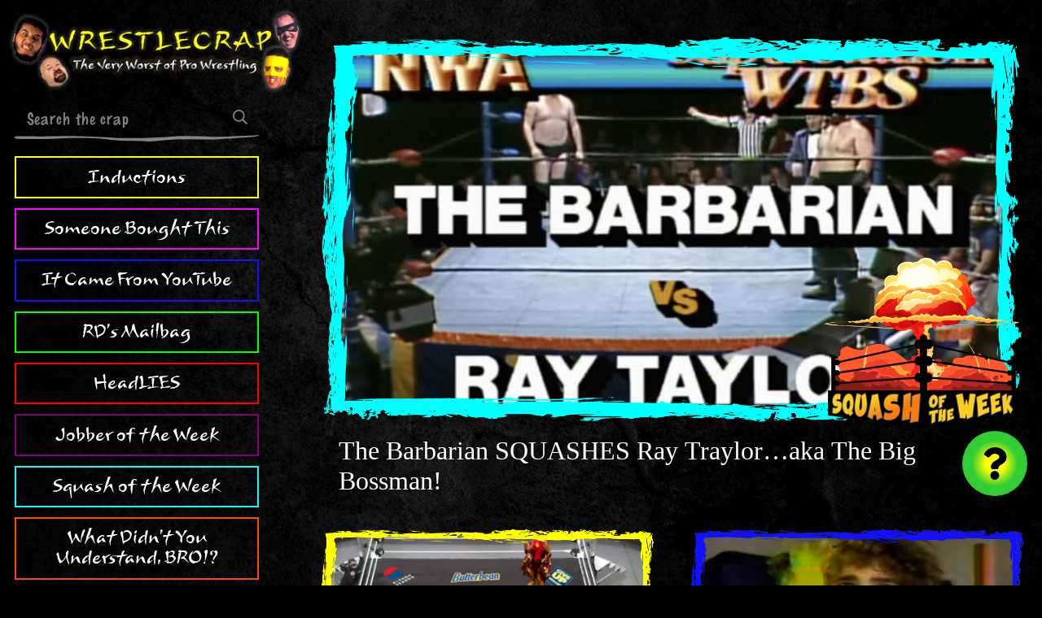

--- FILE ---
content_type: text/html; charset=UTF-8
request_url: https://www.wrestlecrap.com/page/154/
body_size: 6275
content:
<!doctype html>
<html lang="en-US" prefix="og: https://ogp.me/ns#" class="no-js">
<head>

    <meta charset="UTF-8">
    <meta http-equiv="X-UA-Compatible" content="IE=edge">
    <meta name="viewport" content="width=device-width, initial-scale=1.0">

                
    
    <link rel="preconnect" href="https://cdn.wrestlecrap.com">
    <link rel="preconnect" href="https://www.googletagmanager.com">
    <link rel="preconnect" href="https://ads.adthrive.com">

    <link rel="preload" as="font" type="font/woff2" href="https://www.wrestlecrap.com/app/themes/wrestlecrap/build/fonts/Mushu.959026.woff2" crossorigin>
    <link rel="preload" as="font" type="font/woff2" href="https://www.wrestlecrap.com/app/themes/wrestlecrap/build/fonts/MarkerFelt.15f089.woff2" crossorigin>
    <link rel="preload" as="font" type="font/woff2" href="https://www.wrestlecrap.com/app/themes/wrestlecrap/build/fonts/PTSerif-Regular.47f3aa.woff2" crossorigin>

<link rel="preload" as="image" href="https://www.wrestlecrap.com/app/themes/wrestlecrap/resources/assets/img/wrestlecrap-banner.png">
<link rel="preload" as="image" href="https://www.wrestlecrap.com/app/themes/wrestlecrap/resources/assets/img/who.png">
    
    <link rel="icon" href="https://www.wrestlecrap.com/app/themes/wrestlecrap/resources/assets/favicon/favicon.ico" sizes="any">
<link rel="icon" href="https://www.wrestlecrap.com/app/themes/wrestlecrap/resources/assets/favicon/favicon.svg" type="image/svg+xml">
<link rel="icon" type="image/png" sizes="32x32" href="https://www.wrestlecrap.com/app/themes/wrestlecrap/resources/assets/favicon/favicon-32x32.png">
<link rel="icon" type="image/png" sizes="16x16" href="https://www.wrestlecrap.com/app/themes/wrestlecrap/resources/assets/favicon/favicon-16x16.png">
<link rel="apple-touch-icon" sizes="180x180" href="https://www.wrestlecrap.com/app/themes/wrestlecrap/resources/assets/favicon/apple-touch-icon.png">
<link rel="mask-icon" href="https://www.wrestlecrap.com/app/themes/wrestlecrap/resources/assets/favicon/safari-pinned-tab.svg" color="#000000">
<link rel="manifest" href="https://www.wrestlecrap.com/app/themes/wrestlecrap/resources/assets/favicon/site.webmanifest">
<meta name="apple-mobile-web-app-title" content="WrestleCrap">
<meta name="application-name" content="WrestleCrap">
<meta name="msapplication-TileColor" content="#000000">
<meta name="msapplication-config" content="https://www.wrestlecrap.com/app/themes/wrestlecrap/resources/assets/favicon/browserconfig.xml">
<meta name="theme-color" content="#000000">
<meta name="twitter:widgets:theme" content="dark">
<meta name="twitter:widgets:border-color" content="#425364">

    
    <script>(function(d){d.className=d.className.replace(/\bno-js\b/, 'js')})(document.documentElement)</script>
    <link rel="stylesheet" href="https://www.wrestlecrap.com/app/themes/wrestlecrap/build/css/app.1d8d5e.css">

    
    <title>WrestleCrap | The Very Worst Of Pro Wrestling</title>
<meta name="description" content="The home of the worst of pro wrestling! WrestleCrap looks back at the weird, whacky, unforgettable and truly bizarre moments in wrestling history."/>
<meta name="robots" content="follow, index, max-snippet:-1, max-video-preview:-1, max-image-preview:large"/>
<link rel="canonical" href="https://www.wrestlecrap.com/" />
<meta property="og:locale" content="en_US" />
<meta property="og:type" content="website" />
<meta property="og:title" content="The Very Worst Of Pro Wrestling" />
<meta property="og:description" content="The home of the worst of pro wrestling! WrestleCrap looks back at the weird, whacky, unforgettable and truly bizarre moments in wrestling history." />
<meta property="og:url" content="https://www.wrestlecrap.com/" />
<meta property="og:site_name" content="WrestleCrap" />
<meta property="og:image" content="https://www.wrestlecrap.com/app/uploads/2022/12/wrestlecrap-1600x900.jpg" />
<meta property="og:image:secure_url" content="https://www.wrestlecrap.com/app/uploads/2022/12/wrestlecrap-1600x900.jpg" />
<meta property="og:image:width" content="1600" />
<meta property="og:image:height" content="900" />
<meta property="og:image:alt" content="WrestleCrap - The Very Worst of Pro Wrestling" />
<meta property="og:image:type" content="image/jpeg" />
<meta name="twitter:card" content="summary_large_image" />
<meta name="twitter:title" content="The Very Worst Of Pro Wrestling" />
<meta name="twitter:description" content="The home of the worst of pro wrestling! WrestleCrap looks back at the weird, whacky, unforgettable and truly bizarre moments in wrestling history." />
<meta name="twitter:image" content="https://www.wrestlecrap.com/app/uploads/2022/12/wrestlecrap-1600x900.jpg" />
<meta name="twitter:label1" content="Written by" />
<meta name="twitter:data1" content="RD Reynolds" />
<meta name="twitter:label2" content="Time to read" />
<meta name="twitter:data2" content="Less than a minute" />
<script type="application/ld+json" class="rank-math-schema">{"@context":"https://schema.org","@graph":[{"@type":["Person","Organization"],"@id":"https://www.wrestlecrap.com/#person","name":"adam"},{"@type":"WebSite","@id":"https://www.wrestlecrap.com/#website","url":"https://www.wrestlecrap.com","name":"WrestleCrap","publisher":{"@id":"https://www.wrestlecrap.com/#person"},"inLanguage":"en-US"},{"@type":"ImageObject","@id":"https://www.wrestlecrap.com/app/uploads/2022/12/wrestlecrap.jpg","url":"https://www.wrestlecrap.com/app/uploads/2022/12/wrestlecrap.jpg","width":"1600","height":"900","caption":"WrestleCrap - The Very Worst of Pro Wrestling","inLanguage":"en-US"},{"@type":"WebPage","@id":"https://www.wrestlecrap.com/#webpage","url":"https://www.wrestlecrap.com/","name":"WrestleCrap | The Very Worst Of Pro Wrestling","datePublished":"2022-12-15T10:31:33-05:00","dateModified":"2022-12-15T10:31:33-05:00","about":{"@id":"https://www.wrestlecrap.com/#person"},"isPartOf":{"@id":"https://www.wrestlecrap.com/#website"},"primaryImageOfPage":{"@id":"https://www.wrestlecrap.com/app/uploads/2022/12/wrestlecrap.jpg"},"inLanguage":"en-US"},{"@type":"Person","@id":"https://www.wrestlecrap.com/author/rd-reynolds/","name":"RD Reynolds","url":"https://www.wrestlecrap.com/author/rd-reynolds/","image":{"@type":"ImageObject","@id":"https://secure.gravatar.com/avatar/9169e4d2f8aa2a7dee2492d57618ce23?s=96&amp;d=mm&amp;r=g","url":"https://secure.gravatar.com/avatar/9169e4d2f8aa2a7dee2492d57618ce23?s=96&amp;d=mm&amp;r=g","caption":"RD Reynolds","inLanguage":"en-US"}},{"@type":"Article","headline":"WrestleCrap | The Very Worst Of Pro Wrestling","keywords":"WrestleCrap","datePublished":"2022-12-15T10:31:33-05:00","dateModified":"2022-12-15T10:31:33-05:00","author":{"@id":"https://www.wrestlecrap.com/author/rd-reynolds/","name":"RD Reynolds"},"publisher":{"@id":"https://www.wrestlecrap.com/#person"},"description":"The home of the worst of pro wrestling! WrestleCrap looks back at the weird, whacky, unforgettable and truly bizarre moments in wrestling history.","name":"WrestleCrap | The Very Worst Of Pro Wrestling","@id":"https://www.wrestlecrap.com/#richSnippet","isPartOf":{"@id":"https://www.wrestlecrap.com/#webpage"},"image":{"@id":"https://www.wrestlecrap.com/app/uploads/2022/12/wrestlecrap.jpg"},"inLanguage":"en-US","mainEntityOfPage":{"@id":"https://www.wrestlecrap.com/#webpage"}}]}</script>


    <script>function ready(fn){if(document.readyState!='loading'){fn()}else{document.addEventListener('DOMContentLoaded',fn)}}
function loadScripts(){[].slice.call(document.querySelectorAll('script[data-type="lazy"]')).forEach(function(el){el.setAttribute('src',el.getAttribute('data-src'))});[].slice.call(document.querySelectorAll('script[type="text/lazy"]')).forEach(function(el){var s=document.createElement('script');s.innerHTML=el.innerHTML;el.parentNode.replaceChild(s,el)})}
function triggerScripts(){loadScripts();clearTimeout(loadScriptsTimer);events.forEach(function(e){window.removeEventListener(e,triggerScripts,{passive:!0})})}
var loadScriptsTimer=setTimeout(loadScripts,3000);var events=['mouseover','keydown','touchmove','touchstart'];events.forEach(function(e){window.addEventListener(e,triggerScripts,{passive:!0})})</script>
        <script type="text/lazy">(function(w,d){w.adthrive=w.adthrive||{};w.adthrive.cmd=w.adthrive.cmd||[];w.adthrive.plugin='adthrive-ads-manual';w.adthrive.host='ads.adthrive.com';var s=d.createElement('script');s.async=!0;s.referrerpolicy='no-referrer-when-downgrade';s.src='https://'+w.adthrive.host+'/sites/62f18287a393ef201271194a/ads.min.js?referrer='+w.encodeURIComponent(w.location.href)+'&cb='+(Math.floor(Math.random()*100)+1);var n=d.getElementsByTagName('script')[0];n.parentNode.insertBefore(s,n)})(window,document)</script>

</head>
<body class="">

    <a href="#skip-content" class="skip-link">Skip to main content</a>

    <div id="fb-root"></div>
    

    
    <div class="site-wrapper">
                    <header class="site-header">
    <a href="https://www.wrestlecrap.com" class="site-header__brand-link">
        <img src="https://www.wrestlecrap.com/app/themes/wrestlecrap/resources/assets/img/wrestlecrap-banner.png" width="400" height="118" alt="WrestleCrap - The Very Worst Of Pro Wrestling">
    </a>

    <nav id="site-menu" class="site-header__menu">
        <form role="search" method="get" action="https://www.wrestlecrap.com" class="site-header__search-form">
            <input type="text" name="s" value="" placeholder="Search the crap">
            <button type="submit">
                <svg xmlns="http://www.w3.org/2000/svg" viewBox="0 0 512 512"><title>Search</title><path fill="currentcolor" d="M508.5 468.9L387.1 347.5c-2.3-2.3-5.3-3.5-8.5-3.5h-13.2c31.5-36.5 50.6-84 50.6-136C416 93.1 322.9 0 208 0S0 93.1 0 208s93.1 208 208 208c52 0 99.5-19.1 136-50.6v13.2c0 3.2 1.3 6.2 3.5 8.5l121.4 121.4c4.7 4.7 12.3 4.7 17 0l22.6-22.6c4.7-4.7 4.7-12.3 0-17zM208 368c-88.4 0-160-71.6-160-160S119.6 48 208 48s160 71.6 160 160-71.6 160-160 160z"/></svg>
            </button>
        </form>

        <ul class="site-header__nav">
                    <li class="site-header__nav-item  inductions">
                <a href="https://www.wrestlecrap.com/inductions/">Inductions</a>
            </li>
                    <li class="site-header__nav-item  sbt">
                <a href="https://www.wrestlecrap.com/someone-bought-this/">Someone Bought This</a>
            </li>
                    <li class="site-header__nav-item  icfyt">
                <a href="https://www.wrestlecrap.com/youtube/">It Came From YouTube</a>
            </li>
                    <li class="site-header__nav-item  mailbag">
                <a href="https://www.wrestlecrap.com/mailbag/">RD's Mailbag</a>
            </li>
                    <li class="site-header__nav-item  headlies">
                <a href="https://www.wrestlecrap.com/headlies/">HeadLIES</a>
            </li>
                    <li class="site-header__nav-item  jobbers">
                <a href="https://www.wrestlecrap.com/jobbers/">Jobber of the Week</a>
            </li>
                    <li class="site-header__nav-item  squashes">
                <a href="https://www.wrestlecrap.com/squashes/">Squash of the Week</a>
            </li>
                    <li class="site-header__nav-item  russo">
                <a href="https://www.wrestlecrap.com/vince-russo/">What Didn't You Understand, BRO!?</a>
            </li>
                    <li class="site-header__nav-item  ftp">
                <a href="https://www.wrestlecrap.com/from-the-pages-of/">From The Pages Of...</a>
            </li>
                    <li class="site-header__nav-item  artiswar">
                <a href="https://www.wrestlecrap.com/art-is-war/">Art Is War</a>
            </li>
                    <li class="site-header__nav-item  features">
                <a href="https://www.wrestlecrap.com/features/">Features</a>
            </li>
                    <li class="site-header__nav-item  gooker">
                <a href="https://www.wrestlecrap.com/gooker-awards/">Gooker Awards</a>
            </li>
                </ul>

        <div class="site-header__social-links">
            <span>Follow us:</span>
            <ul class="social-list  social-list--center">
            <li class="social-list__item">
            <a href="https://www.facebook.com/Wrestlecrap" target="_blank" rel="noopener  noreferrer">
                <svg xmlns="http://www.w3.org/2000/svg" viewBox="0 0 320 512" fill="currentcolor"><title>Facebook</title><path d="M279.14 288l14.22-92.66h-88.91v-60.13c0-25.35 12.42-50.06 52.24-50.06h40.42V6.26S260.43 0 225.36 0c-73.22 0-121.08 44.38-121.08 124.72v70.62H22.89V288h81.39v224h100.17V288z"/></svg>                <span class="visually-hidden">Facebook</span>
            </a>
        </li>
            <li class="social-list__item">
            <a href="https://twitter.com/wrestlecrap" target="_blank" rel="noopener  noreferrer">
                <svg xmlns="http://www.w3.org/2000/svg" viewBox="0 0 512 512" fill="currentcolor"><title>Twitter</title><path d="M459.37 151.716c.325 4.548.325 9.097.325 13.645 0 138.72-105.583 298.558-298.558 298.558-59.452 0-114.68-17.219-161.137-47.106 8.447.974 16.568 1.299 25.34 1.299 49.055 0 94.213-16.568 130.274-44.832-46.132-.975-84.792-31.188-98.112-72.772 6.498.974 12.995 1.624 19.818 1.624 9.421 0 18.843-1.3 27.614-3.573-48.081-9.747-84.143-51.98-84.143-102.985v-1.299c13.969 7.797 30.214 12.67 47.431 13.319-28.264-18.843-46.781-51.005-46.781-87.391 0-19.492 5.197-37.36 14.294-52.954 51.655 63.675 129.3 105.258 216.365 109.807-1.624-7.797-2.599-15.918-2.599-24.04 0-57.828 46.782-104.934 104.934-104.934 30.213 0 57.502 12.67 76.67 33.137 23.715-4.548 46.456-13.32 66.599-25.34-7.798 24.366-24.366 44.833-46.132 57.827 21.117-2.273 41.584-8.122 60.426-16.243-14.292 20.791-32.161 39.308-52.628 54.253z"/></svg>                <span class="visually-hidden">Twitter</span>
            </a>
        </li>
    </ul>
        </div>
    </nav>
</header>
        
        <div class="site-wrapper__body">
            <main id="skip-content" aria-label="Main content">
                    <div class="feature-grid">
                    
        <div class="card  card--featured  card--squash">
            <div class="card__media">
                <div class="masked  masked--border">
                    <div class="responsive-media">
                                                    <img srcset="https://www.wrestlecrap.com/app/uploads/2026/01/barbarian-traylor-fi-480x270.jpg 480w, https://www.wrestlecrap.com/app/uploads/2026/01/barbarian-traylor-fi-640x360.jpg 640w, https://www.wrestlecrap.com/app/uploads/2026/01/barbarian-traylor-fi-960x540.jpg 960w, https://www.wrestlecrap.com/app/uploads/2026/01/barbarian-traylor-fi-768x432.jpg 768w, https://www.wrestlecrap.com/app/uploads/2026/01/barbarian-traylor-fi-320x180.jpg 320w, https://www.wrestlecrap.com/app/uploads/2026/01/barbarian-traylor-fi-160x90.jpg 160w, https://www.wrestlecrap.com/app/uploads/2026/01/barbarian-traylor-fi.jpg 1280w" sizes="(max-width: 768px) calc(100vw - 1.5rem), (max-width: 1000px) calc(100vw - 3rem - 300px), (max-width: 1440px) calc((100vw - 3rem - 300px) * 0.67), 688px" alt="The Barbarian Ray Traylor Big Bossman">
                                            </div>
                </div>

                <div class="section-logo" aria-hidden="true">
                    <img src="https://www.wrestlecrap.com/app/themes/wrestlecrap/resources/assets/img/sections/squash.png" alt="">
                </div>
            </div>
            <div class="card__body">
                <h2 class="card__title">
                    <a href="https://www.wrestlecrap.com/squashes/the-barbarian-squashes-ray-traylor-aka-the-big-bossman/">The Barbarian SQUASHES Ray Traylor&#8230;aka The Big Bossman!</a>
                </h2>
            </div>
        </div>
                    
        <div class="card  card--induction">
            <div class="card__media">
                <div class="masked  masked--border">
                    <div class="responsive-media">
                                                    <img data-sizes="auto" data-srcset="https://www.wrestlecrap.com/app/uploads/2026/01/gooker-voting-2026-no.-2-480x270.png 480w, https://www.wrestlecrap.com/app/uploads/2026/01/gooker-voting-2026-no.-2-640x360.png 640w, https://www.wrestlecrap.com/app/uploads/2026/01/gooker-voting-2026-no.-2-960x540.png 960w, https://www.wrestlecrap.com/app/uploads/2026/01/gooker-voting-2026-no.-2-768x432.png 768w, https://www.wrestlecrap.com/app/uploads/2026/01/gooker-voting-2026-no.-2-320x180.png 320w, https://www.wrestlecrap.com/app/uploads/2026/01/gooker-voting-2026-no.-2-160x90.png 160w, https://www.wrestlecrap.com/app/uploads/2026/01/gooker-voting-2026-no.-2.png 1080w" alt="" class="lazyload">
                                            </div>
                </div>

                <div class="section-logo" aria-hidden="true">
                    <img src="https://www.wrestlecrap.com/app/themes/wrestlecrap/resources/assets/img/sections/induction.png" alt="">
                </div>
            </div>
            <div class="card__body">
                <h2 class="card__title">
                    <a href="https://www.wrestlecrap.com/inductions/vote-for-the-very-worst-in-wrestling-the-2025-wrestlecrap-gooker-award-is-here/">Vote for the Very Worst in Wrestling &#8211; the 2025 WrestleCrap Gooker Award is Here!</a>
                </h2>
            </div>
        </div>
                    
        <div class="card  card--youtube">
            <div class="card__media">
                <div class="masked  masked--border">
                    <div class="responsive-media">
                                                    <img data-sizes="auto" data-srcset="https://www.wrestlecrap.com/app/uploads/2024/12/WCW-Magazine-1992-480x270.jpg 480w, https://www.wrestlecrap.com/app/uploads/2024/12/WCW-Magazine-1992-640x360.jpg 640w, https://www.wrestlecrap.com/app/uploads/2024/12/WCW-Magazine-1992-960x540.jpg 960w, https://www.wrestlecrap.com/app/uploads/2024/12/WCW-Magazine-1992-768x432.jpg 768w, https://www.wrestlecrap.com/app/uploads/2024/12/WCW-Magazine-1992-320x180.jpg 320w, https://www.wrestlecrap.com/app/uploads/2024/12/WCW-Magazine-1992-160x90.jpg 160w, https://www.wrestlecrap.com/app/uploads/2024/12/WCW-Magazine-1992.jpg 1280w" alt="WCW Magazine 1992 Cactus Jack" class="lazyload">
                                            </div>
                </div>

                <div class="section-logo" aria-hidden="true">
                    <img src="https://www.wrestlecrap.com/app/themes/wrestlecrap/resources/assets/img/sections/youtube.png" alt="">
                </div>
            </div>
            <div class="card__body">
                <h2 class="card__title">
                    <a href="https://www.wrestlecrap.com/youtube/wcw-magazine-1992-commercial/">WCW Magazine 1992 Commercial</a>
                </h2>
            </div>
        </div>
                    
        <div class="card  card--headlies">
            <div class="card__media">
                <div class="masked  masked--border">
                    <div class="responsive-media">
                                                    <img data-sizes="auto" data-srcset="https://www.wrestlecrap.com/app/uploads/2026/01/Trevor-Lawrence-Don-Callis-Family-480x270.jpg 480w, https://www.wrestlecrap.com/app/uploads/2026/01/Trevor-Lawrence-Don-Callis-Family-640x360.jpg 640w, https://www.wrestlecrap.com/app/uploads/2026/01/Trevor-Lawrence-Don-Callis-Family-960x540.jpg 960w, https://www.wrestlecrap.com/app/uploads/2026/01/Trevor-Lawrence-Don-Callis-Family-768x432.jpg 768w, https://www.wrestlecrap.com/app/uploads/2026/01/Trevor-Lawrence-Don-Callis-Family-320x180.jpg 320w, https://www.wrestlecrap.com/app/uploads/2026/01/Trevor-Lawrence-Don-Callis-Family-160x90.jpg 160w, https://www.wrestlecrap.com/app/uploads/2026/01/Trevor-Lawrence-Don-Callis-Family.jpg 1280w" alt="Trevor Lawrence Jacksonville Jaguars AEW Tony Khan" class="lazyload">
                                            </div>
                </div>

                <div class="section-logo" aria-hidden="true">
                    <img src="https://www.wrestlecrap.com/app/themes/wrestlecrap/resources/assets/img/sections/headlies.png" alt="">
                </div>
            </div>
            <div class="card__body">
                <h2 class="card__title">
                    <a href="https://www.wrestlecrap.com/headlies/trevor-lawrence-don-callis/">Trevor Lawrence Joins The Don Callis Family</a>
                </h2>
            </div>
        </div>
                    
        <div class="card  card--mailbag">
            <div class="card__media">
                <div class="masked  masked--border">
                    <div class="responsive-media">
                                                    <img data-sizes="auto" data-srcset="https://www.wrestlecrap.com/app/uploads/2026/01/hartfoundationvhs-480x270.jpg 480w, https://www.wrestlecrap.com/app/uploads/2026/01/hartfoundationvhs-640x360.jpg 640w, https://www.wrestlecrap.com/app/uploads/2026/01/hartfoundationvhs-960x540.jpg 960w, https://www.wrestlecrap.com/app/uploads/2026/01/hartfoundationvhs-768x432.jpg 768w, https://www.wrestlecrap.com/app/uploads/2026/01/hartfoundationvhs-320x180.jpg 320w, https://www.wrestlecrap.com/app/uploads/2026/01/hartfoundationvhs-160x90.jpg 160w, https://www.wrestlecrap.com/app/uploads/2026/01/hartfoundationvhs.jpg 1280w" alt="Coliseum Home Video" class="lazyload">
                                            </div>
                </div>

                <div class="section-logo" aria-hidden="true">
                    <img src="https://www.wrestlecrap.com/app/themes/wrestlecrap/resources/assets/img/sections/mailbag.png" alt="">
                </div>
            </div>
            <div class="card__body">
                <h2 class="card__title">
                    <a href="https://www.wrestlecrap.com/mailbag/gooker-award-nitro-indies-and-the-best-coliseum-videos-and-mst3ks/">Gooker Award, Nitro, Indies, and the Best Coliseum Videos and MST3Ks!</a>
                </h2>
            </div>
        </div>
        </div>

            <div class="type-induction">
            <div class="section-hd  no-margin  align-center">
                <h1 class="section-hd__title  hd-lg">Latest Inductions</h1>
            </div>

            <ul class="induction-grid">
                            <li class="induction-grid__item  is-new">
                    <div class="card">
                        <div class="card__media">
                            <div class="responsive-media  responsive-media--1x1">
                                <img data-sizes="auto" data-srcset="https://www.wrestlecrap.com/app/uploads/2025/12/embalming-fi.jpg 1280w, https://www.wrestlecrap.com/app/uploads/2025/12/embalming-fi-640x360.jpg 640w, https://www.wrestlecrap.com/app/uploads/2025/12/embalming-fi-960x540.jpg 960w, https://www.wrestlecrap.com/app/uploads/2025/12/embalming-fi-768x432.jpg 768w, https://www.wrestlecrap.com/app/uploads/2025/12/embalming-fi-480x270.jpg 480w, https://www.wrestlecrap.com/app/uploads/2025/12/embalming-fi-320x180.jpg 320w, https://www.wrestlecrap.com/app/uploads/2025/12/embalming-fi-160x90.jpg 160w" alt="" class="lazyload">
                            </div>
                        </div>
                        <div class="card__body">
                            <h2 class="card__title">
                                <a href="https://www.wrestlecrap.com/inductions/the-undertaker-embalms-stone-cold-steve-austin/">The Undertaker EMBALMS &#8220;Stone Cold&#8221; Steve Austin!</a>
                            </h2>
                        </div>
                    </div>
                </li>
                            <li class="induction-grid__item  ">
                    <div class="card">
                        <div class="card__media">
                            <div class="responsive-media  responsive-media--1x1">
                                <img data-sizes="auto" data-srcset="https://www.wrestlecrap.com/app/uploads/2025/12/Seth-Rollins-Dolph-Ziggler-featured.png 1964w, https://www.wrestlecrap.com/app/uploads/2025/12/Seth-Rollins-Dolph-Ziggler-featured-640x321.png 640w, https://www.wrestlecrap.com/app/uploads/2025/12/Seth-Rollins-Dolph-Ziggler-featured-960x481.png 960w, https://www.wrestlecrap.com/app/uploads/2025/12/Seth-Rollins-Dolph-Ziggler-featured-768x385.png 768w, https://www.wrestlecrap.com/app/uploads/2025/12/Seth-Rollins-Dolph-Ziggler-featured-1536x770.png 1536w" alt="" class="lazyload">
                            </div>
                        </div>
                        <div class="card__body">
                            <h2 class="card__title">
                                <a href="https://www.wrestlecrap.com/inductions/seth-rollins-dolph-ziggler-iron-man/">Seth Rollins vs. Dolph Ziggler &#8211; Iron Man Match</a>
                            </h2>
                        </div>
                    </div>
                </li>
                            <li class="induction-grid__item  ">
                    <div class="card">
                        <div class="card__media">
                            <div class="responsive-media  responsive-media--1x1">
                                <img data-sizes="auto" data-srcset="https://www.wrestlecrap.com/app/uploads/2025/12/santa-snowfairy-fi.jpg 1280w, https://www.wrestlecrap.com/app/uploads/2025/12/santa-snowfairy-fi-640x360.jpg 640w, https://www.wrestlecrap.com/app/uploads/2025/12/santa-snowfairy-fi-960x540.jpg 960w, https://www.wrestlecrap.com/app/uploads/2025/12/santa-snowfairy-fi-768x432.jpg 768w, https://www.wrestlecrap.com/app/uploads/2025/12/santa-snowfairy-fi-480x270.jpg 480w, https://www.wrestlecrap.com/app/uploads/2025/12/santa-snowfairy-fi-320x180.jpg 320w, https://www.wrestlecrap.com/app/uploads/2025/12/santa-snowfairy-fi-160x90.jpg 160w" alt="" class="lazyload">
                            </div>
                        </div>
                        <div class="card__body">
                            <h2 class="card__title">
                                <a href="https://www.wrestlecrap.com/inductions/santa-and-the-fairy-snow-queen/">Santa and the Fairy Snow Queen!</a>
                            </h2>
                        </div>
                    </div>
                </li>
                            <li class="induction-grid__item  ">
                    <div class="card">
                        <div class="card__media">
                            <div class="responsive-media  responsive-media--1x1">
                                <img data-sizes="auto" data-srcset="https://www.wrestlecrap.com/app/uploads/2025/12/K-Kwik-Road-Dogg-featured.jpg 1165w, https://www.wrestlecrap.com/app/uploads/2025/12/K-Kwik-Road-Dogg-featured-640x453.jpg 640w, https://www.wrestlecrap.com/app/uploads/2025/12/K-Kwik-Road-Dogg-featured-960x680.jpg 960w, https://www.wrestlecrap.com/app/uploads/2025/12/K-Kwik-Road-Dogg-featured-768x544.jpg 768w" alt="" class="lazyload">
                            </div>
                        </div>
                        <div class="card__body">
                            <h2 class="card__title">
                                <a href="https://www.wrestlecrap.com/inductions/k-kwik-road-dogg/">K-Kwik &#038; Road Dogg</a>
                            </h2>
                        </div>
                    </div>
                </li>
                        </ul>

            <nav class="pager">
                <div class="pager__next">
                    <a href="/inductions/">All Inductions &rarr;</a>
                </div>
            </nav>
        </div>
                </main>

                            <footer class="site-footer">
        <div class="site-footer__brand">
            <img src="https://www.wrestlecrap.com/app/themes/wrestlecrap/resources/assets/img/wrestlecrap-logo.svg" width="435" height="49" alt="WrestleCrap logo">
        </div>

        <p class="no-margin">
            Copyright &copy; 2026 WrestleCrap.<br>
            <a href="https://www.wrestlecrap.com/privacy-policy/">Read our privacy policy.</a>
        </p>
</footer>
                    </div>
    </div>

    <div class="actions">
                    <button id="random-btn" aria-label="Visit random content">
                <svg xmlns="http://www.w3.org/2000/svg" viewBox="0 0 384 512">
                    <path d="M202.021 0C122.202 0 70.503 32.703 29.914 91.026c-7.363 10.58-5.093 25.086 5.178 32.874l43.138 32.709c10.373 7.865 25.132 6.026 33.253-4.148 25.049-31.381 43.63-49.449 82.757-49.449 30.764 0 68.816 19.799 68.816 49.631 0 22.552-18.617 34.134-48.993 51.164-35.423 19.86-82.299 44.576-82.299 106.405V320c0 13.255 10.745 24 24 24h72.471c13.255 0 24-10.745 24-24v-5.773c0-42.86 125.268-44.645 125.268-160.627C377.504 66.256 286.902 0 202.021 0zM192 373.459c-38.196 0-69.271 31.075-69.271 69.271 0 38.195 31.075 69.27 69.271 69.27s69.271-31.075 69.271-69.271-31.075-69.27-69.271-69.27z"/>
                </svg>
            </button>

            <button id="menu-toggle" aria-label="Toggle menu" aria-controls="site-menu" aria-expanded="false" class="js-menu-toggle">
                Menu
            </button>
            </div>

    

            <script async src="https://www.wrestlecrap.com/app/themes/wrestlecrap/build/js/app.2df4b6.js"></script>
    
    
        <script>
        window.dataLayer = window.dataLayer || [];
        function gtag(){dataLayer.push(arguments);}
        gtag('js', new Date());
        gtag('config', 'G-P93YRP9H1N');
    </script>
    <script async src="https://www.googletagmanager.com/gtag/js?id=G-P93YRP9H1N"></script>
    

</body>
</html>
